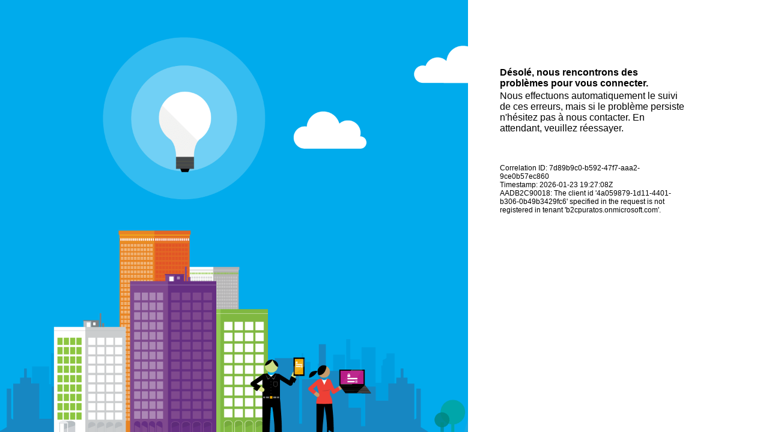

--- FILE ---
content_type: text/html; charset=utf-8
request_url: https://b2cpuratos.b2clogin.com/static/tenant/default/exception.cshtml?slice=001-000&dc=AM3
body_size: 47567
content:


<!DOCTYPE html>
<html lang="en-US">
<head>
    
    <title>Error</title>

    <meta http-equiv="X-UA-Compatible" content="IE=edge">
    <meta charset="utf-8">
    <meta name="locale" content="en-US">
    <meta name="ROBOTS" content="NONE, NOARCHIVE">
    <meta name="GOOGLEBOT" content="NOARCHIVE">
    <meta http-equiv="Content-Type" content="text/html; charset=UTF-8">
    <meta name="viewport" content="width=device-width, initial-scale=1.0, maximum-scale=2.0, user-scalable=yes">
    <style id="common">
        /* Following are generated styles via gulp. */
        /* inject: css */
        @charset "utf-8";.pageLevel,body{text-align:left}#panel,.pageLevel,.panel li,label{display:block}#attributeList ul li legend{display:block;text-align:left;float:none;border:none;font-size:14px;margin-bottom:0}#attributeList ul li fieldset{border:none}#attributeList ul li label.required::after{content:" *";color:#dc3545}#attributeList ul li legend.required::after{content:" *";color:#dc3545}button{width:auto;min-width:50px;height:32px;margin-top:2px;-moz-border-radius:0;-webkit-border-radius:0;border-radius:0;background:#0078d4;border:1px solid #fff;color:#fff;transition:background 1s ease 0s;font-size:100%;padding:0 2px}button:hover{background:#0f3e83;border:1px solid #3079ed;-moz-box-shadow:0 0 0;-webkit-box-shadow:0 0 0;box-shadow:0 0 0}.buttons button{-moz-user-select:none;cursor:pointer;margin-right:4px;margin-left:0;padding:6px 12px;font-size:100%}.buttons button:disabled,button.disabled,button[aria-disabled=true],button[disabled]{background-color:#767676;opacity:.3}.buttons button:focus{outline:#8a8886 solid 1px}.accountButton,button{-moz-user-select:none;user-select:none}.accountButton,a,button{cursor:pointer}::-webkit-input-placeholder{color:#6d6d6d}:-moz-placeholder{color:#6d6d6d}::-moz-placeholder{color:#6d6d6d}:-ms-input-placeholder{color:#6d6d6d!important}h1,h2{font-weight:400}.panel li{list-style:none}.panel .companyLogo{width:160px;margin-bottom:20px}#api ul li{display:inline;list-style-type:none;margin-left:0}.heading h1{margin-bottom:20px}html{background-color:#00abec}.normaltext,.smalltext,.tinytext{font-family:'Segoe UI',Segoe,SegoeUI-Regular-final,Tahoma,Helvetica,Arial,sans-serif}div#background_branding_container,div#background_page_overlay{width:100%;z-index:0;position:fixed;left:0;overflow:hidden;top:0}div#background_branding_container{background:#00abec;height:100%;-webkit-animation:fadeIn 1s;animation:fadeIn 1s}*,.panel,body{margin:0;padding:0}body{z-index:-999}.panel,.panel_layout,.panel_layout_row,body,html{height:100%}#panel{border-left:1px solid #fff}a{background-color:transparent;color:#2872dd;text-decoration:underline;text-decoration-thickness:1px}a:hover{color:#23527c}a:focus{outline:#8a8886 solid 1px}img{border:0}form{height:auto;width:auto}h2{font-size:1em}.normaltext{font-size:.9em}input:focus,textarea:focus{outline:0}.error{color:#a61e0c}.pageLevel{width:293px;margin-top:5px;font-size:1.1em;height:auto}.highlightError{border:1px solid #a61e0c!important}img#background_background_image{height:100%;width:100%}div#background_page_overlay{background:left top no-repeat fixed #f7f7f7;height:100%;opacity:1}.panel{background:#fff;float:right;height:100%;overflow-x:hidden;overflow-y:auto;position:fixed;right:0;width:500px;z-index:1}.accountButton,.accountButton:hover{background-image:url([data-uri]);background-repeat:no-repeat}.inner_container{max-height:90%;min-height:90%;width:100%}#panel_center,#panel_left,#panel_right{display:inline-block;border:0;height:100%;margin:0}#panel_left{padding:0;width:50px}#panel_center{min-height:100%;padding:0;width:378px}.hide{opacity:0}.api_container{display:inline-block;padding-left:0;padding-top:120px;position:relative;transition:padding .6s ease 0s;width:100%;height:100%}select{height:28px}input[type=email],input[type=number],input[type=password],input[type=text]{-moz-border-radius:0;-webkit-border-radius:0;border-radius:0;height:28px;width:300px;border:1px solid #696969;z-index:3;color:#000;padding:0 0 0 3px;-moz-box-shadow:0 0 0;-webkit-box-shadow:0 0 0;box-shadow:0 0 0;margin-right:3px}input[type=email]:focus,input[type=number]:focus,input[type=password]:focus,input[type=text]:focus,select:focus{outline:1px solid #4d90fe}.accountButton{border:1px solid #fff;color:#fff;margin-left:0;margin-right:2px;transition:background-color 1s ease 0s;-moz-border-radius:0;-webkit-border-radius:0;border-radius:0;text-align:center;word-wrap:break-word;height:34px;width:158px;padding-left:30px;background-color:#505050}.accountButton:hover{background-color:#b9b9b9;border:1px solid #fff;-moz-box-shadow:0 0 0;-webkit-box-shadow:0 0 0;box-shadow:0 0 0}#GoogleExchange:focus,.accountButton:focus{outline:#8a8886 solid 1px}#AppleExchange,#AppleManagedExchange,#GitHubExchange,#GoogleExchange,#MicrosoftAccountExchange{border:#aaa solid 1px;color:#000;background-color:#fff}#MicrosoftAccountExchange{background-image:url([data-uri])}#AppleExchange:hover,#AppleManagedExchange:hover,#GitHubExchange:hover,#GoogleExchange:hover,#MicrosoftAccountExchange:hover{background-color:#eee}#GoogleExchange{background-image:url([data-uri])}#GitHubExchange{background-image:url([data-uri]);background-size:26px;background-position-x:5px;background-position-y:4px}#AppleExchange,#AppleManagedExchange{background-image:url([data-uri]);background-size:24px;background-position-x:5px;background-position-y:3px}#TwitterExchange{background-image:url([data-uri]);background-color:#60a9dd}#TwitterExchange:hover{background-color:#bfdcf1}#FacebookExchange{background-image:url([data-uri]);background-color:#3b5b9c}#FacebookExchange:hover{background-color:#b0bdd7}#LinkedInExchange{background-image:url([data-uri]);background-color:#0077b5}#LinkedInExchange:hover{background-color:#99cae1}#AmazonExchange{background-image:url([data-uri]);background-color:#fff;color:transparent}.working{background:url([data-uri]) no-repeat;height:10px;width:auto}.show{display:block!important}.CaptchaControl label{margin-top:10px;width:100%;text-align:left;float:left}.CaptchaControl .success.itemLevel{color:green;text-align:left}.CaptchaControl .error.itemLevel{color:#a61e0c;text-align:left}.captcha-display-control{width:calc(100% - 30px)}.captcha-audio-playbtn,.captcha-imageContent{width:200px!important;height:100px!important;float:none!important;margin:0 auto}.captcha-audio-small,.captcha-refresh-icon,.captcha-visual-icon{padding:0;border:0;background-color:transparent;width:25px!important;height:25px;background-size:cover!important;margin:10px;min-width:25px!important}.captcha-audio-big:focus,.captcha-audio-small:focus,.captcha-refresh-icon:focus,.captcha-visual-icon:focus{outline:#8a8886 solid 1px}.captcha-control-buttons{width:200px!important;margin:0 auto 0 130px;display:flex}.captcha-audio-big{width:60px!important;background-size:contain!important;height:56px!important;background-color:transparent;border:none;background-image:url([data-uri]);padding:0;margin:25px auto 0 auto}.captcha-audio-big:hover{background:0 0;background-image:url([data-uri])}.captcha-visual-icon{background-image:url([data-uri])}.captcha-visual-icon:hover{background:0 0;background-image:url([data-uri])}.captcha-audio-small{width:27px!important;background-image:url([data-uri])}.captcha-audio-small:hover{background:0 0;background-image:url([data-uri])}.captcha-refresh-icon{background-image:url([data-uri])}.captcha-refresh-icon:hover{background:0 0;background-image:url([data-uri])}@media screen and (-ms-high-contrast:active),(-ms-high-contrast:white-on-black){.captcha-audio-big{background-image:url([data-uri])}.captcha-audio-big:hover{background:0 0;background-image:url([data-uri])}.captcha-visual-icon{background-image:url([data-uri])}.captcha-visual-icon:hover{background:0 0;background-image:url([data-uri])}.captcha-audio-small{background-image:url([data-uri])}.captcha-audio-small:hover{background:0 0;background-image:url([data-uri])}.captcha-refresh-icon{background-image:url([data-uri])}.captcha-refresh-icon:hover{background:0 0;background-image:url([data-uri])}}@media screen and (-ms-high-contrast:active),(-ms-high-contrast:black-on-white){.captcha-audio-big{background-image:url([data-uri])}.captcha-audio-big:hover{background:0 0;background-image:url([data-uri])}.captcha-visual-icon{background-image:url([data-uri])}.captcha-visual-icon:hover{background:0 0;background-image:url([data-uri])}.captcha-audio-small{background-image:url([data-uri])}.captcha-audio-small:hover{background:0 0;background-image:url([data-uri])}.captcha-refresh-icon{background-image:url([data-uri])}.captcha-refresh-icon:hover{background:0 0;background-image:url([data-uri])}}@-webkit-keyframes fadeIn{from{opacity:0}to{opacity:1}}@media only screen and (min-height:250px) and (max-width:450px),(min-device-height:250px) and (max-device-width:450px){html{overflow:hidden}.tinytext{font-size:.6em}.smalltext{font-size:.7em}.normaltext{font-size:.8em}.bigtext{font-size:.9em}.gianttext{font-size:1.2em}div#background_branding_container{display:none;opacity:0;z-index:-999}div#background_page_overlay{display:none;z-index:-999}.panel_layout,.panel_layout_row{width:100%}#panel_left{width:40px}#panel_center{width:calc(100% - 80px)}.inner_container,.panel{width:100%}#panel_right{display:none}.panel{float:none;height:100%;margin:0;min-width:220px;overflow:auto;padding:0;z-index:1}}@media only screen and (max-width:501px),(max-device-width:501px){*{-webkit-transition:all 1s ease;-moz-transition:all 1s ease;-o-transition:all 1s ease;transition:all 1s ease}#panel{width:100%}#panel_layout_row{width:100%}#panel_left{display:none}#panel_center{width:100%}.panel_layout{width:100%}.attrEntry input[type=text],input[type=email],input[type=password]{width:calc(100% - 5px)!important}.attrEntry .dropdown_single{width:100%!important}}
        /* endinject */
    </style>
    
    <style>.error-page-help,.error-page-messagedetails,body{font-family:wf_segoe-ui_normal,"Segoe UI","Segoe WP",Tahoma,Arial,sans-serif}body{margin:0;padding:0;font-weight:400}a,h2{font-weight:700}img{border:0}h2{font-size:1.1em;padding-bottom:3px}a{text-decoration:none;color:#696969}a:visited{font-weight:400}a:hover{text-decoration:underline}.error-page{margin:110px 0 0 80px;position:relative}.error-page-content{position:absolute;top:110px;width:310px;color:#000}#api{height:100%}.error-page-image{position:absolute;top:0;left:320px}.error-page-help{font-weight:400;font-size:16px;margin-bottom:50px}.error-page-messagedetails{font-weight:300;font-size:12px;margin-bottom:21px}.error-body{position:absolute;top:750px;left:16px;right:16px}.api_container div{padding-bottom:0}</style>

</head>
<body>
    <div id="background_branding_container" data-tenant-branding-background-color="true">
        <img id="background_background_image" data-tenant-branding-background="true" src="https://b2cpuratos.b2clogin.com/static/tenant/default/img/default_signin_illustration_optimized.png" alt="Background Image" aria-hidden="true" />
    </div>
    <div class="panel" id="panel">
        <table class="panel_layout" role="presentation">
            <tbody>
                <tr class="panel_layout_row">
                    <td id="panel_left" />
                    <td id="panel_center">
                        <div class="inner_container">
                            <div class="api_container normaltext">
                                <img alt="Company Logo" class="companyLogo" style="display: none;" data-tenant-branding-logo="true" />
                                <div id="api" role="main"></div>
                            </div>
                        </div>
                    </td>
                </tr>
            </tbody>
        </table>
    </div>
    <script>"use strict";$(document).ready(function () { if (navigator.userAgent.match(/IEMobile\/10\.0/)) { var t = document.createElement("style"); t.appendChild(document.createTextNode("@-ms-viewport{width:auto!important}")), t.appendChild(document.createTextNode("@-ms-viewport{height:auto!important}")), document.getElementsByTagName("head")[0].appendChild(t) } if (navigator.userAgent.match(/MSIE 10/i)) { var e = $("#footer_links_container"); $(e).css("padding-top", "100px") } var o, i = $("#background_background_image"), n = function () { document.body.style.overflow = "hidden", ($(window).width() - 500) / $(window).height() < o ? (i.height($(window).height()), i.width("auto")) : (i.width($(window).width() - 500), i.height("auto")), document.body.style.overflow = "" }; $("<img>").attr("src", i.attr("src")).on("load", function () { o = this.width / this.height, n() }), $(window).resize(function () { n() }), "undefined" != typeof $("#MicrosoftAccountExchange") && $("#MicrosoftAccountExchange").text("Microsoft"), $("*").removeAttr("placeholder") });</script>
</body>
</html>